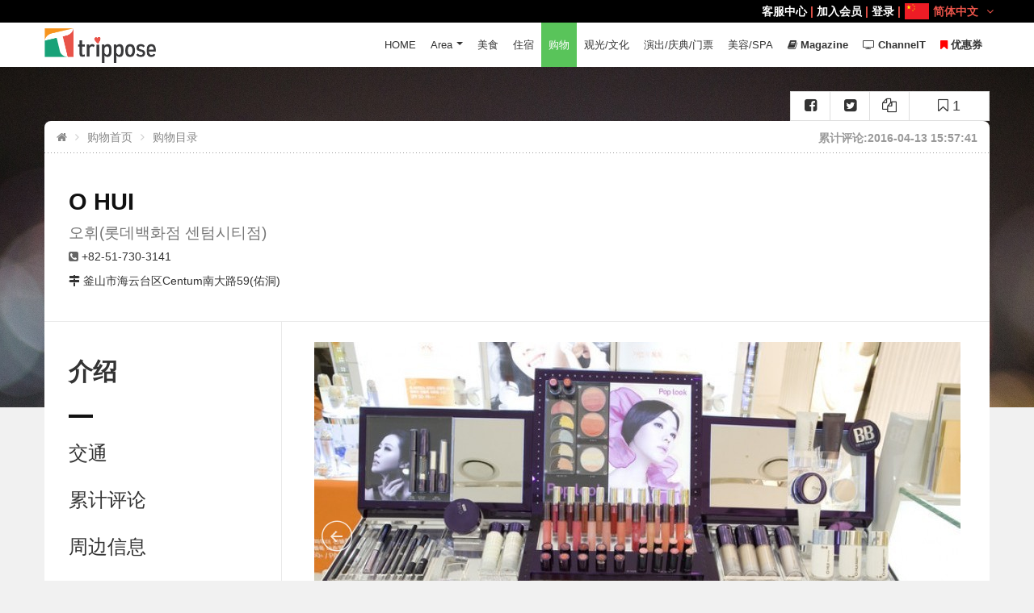

--- FILE ---
content_type: text/html; charset=UTF-8
request_url: https://cn.trippose.com/shopping/o-hui-lotte-centum-city-branch
body_size: 19090
content:
<!DOCTYPE html>
<!--[if IE 7 ]> <html class="ie ie7"> <![endif]-->
<!--[if IE 8 ]> <html class="ie ie8"> <![endif]-->
<!--[if IE 9 ]> <html class="ie ie9"> <![endif]-->
<!--[if (gt IE 9)|!(IE)]><!-->
<html lang="zh"> <!--<![endif]-->
<head>
<meta name="google-site-verification" content="yqb3IHa1uPXp5Vx95F3u4Joj6c8G4RV_2QcGI5S2Dc0" />
<meta name="msvalidate.01" content="7D6262BD25B52AC656591ED35A4C3B8B" />
<meta charset="utf-8">
<meta http-equiv="cache-control" content="no-cache,must-revalidate"/>
<meta http-equiv="expires" content="0"/>

<meta http-equiv="content-language" content="zh-cn" />
<link rel="canonical" href="https://cn.trippose.com/shopping/o-hui-lotte-centum-city-branch" >
<link rel="alternate" href="https://www.trippose.com/shopping/o-hui-lotte-centum-city-branch" hreflang="ja-JP" />
<link rel="alternate" href="https://en.trippose.com/shopping/o-hui-lotte-centum-city-branch" hreflang="en" />
<link rel="alternate" href="https://cn.trippose.com/shopping/o-hui-lotte-centum-city-branch" hreflang="zh-CN" />
<link rel="alternate" href="https://tw.trippose.com/shopping/o-hui-lotte-centum-city-branch" hreflang="zh-Hans-TW" />
<link rel="alternate" href="https://hk.trippose.com/shopping/o-hui-lotte-centum-city-branch" hreflang="zh-Hans-HK" />
<meta name="viewport" content="width=device-width, initial-scale=0.85, maximum-scale=3, user-scalable=yes,minimum-scale=0.5">
<title>O HUI | 오휘(롯데백화점 센텀시티점)   : TRIPPOSE</title>
<meta name="description" content="LG生活健康(LG Household &amp;amp; Heath Care/LG生活健康)的&ldquo;O HUI&rdquo;是特别针对对气候变化比较敏感的韩国女性皮肤生产的高级化妆品。 自1997年上市以来，赶超进口化妆品品牌，受到女性消费者们的青睐，作为本国品牌化妆品占据一席之" />
<!-- <meta name="keywords" content="" /> -->
<link rel="shortcut icon" href="/favicon.ico" type="image/x-icon">
<link rel="icon" href="/favicon.ico" type="image/x-icon">

<!-- 페이스북용  -->
<meta property="og:type" content="article" />
<meta property="og:image" content="https://img.trippose.com/thum/1029734/600/450">
<meta property="og:url" content="https://cn.trippose.com/shopping/o-hui-lotte-centum-city-branch" />
<meta property="og:site_name" content="Trippose - 韩国旅游" />
<meta property="og:title" content="O HUI | 오휘(롯데백화점 센텀시티점)   : TRIPPOSE" />
<meta property="og:description" content="LG生活健康(LG Household &amp;amp; Heath Care/LG生活健康)的&ldquo;O HUI&rdquo;是特别针对对气候变化比较敏感的韩国女性皮肤生产的高级化妆品。 自1997年上市以来，赶超进口化妆品品牌，受到女性消费者们的青睐，作为本国品牌化妆品占据一席之" />
<!-- 트위터 -->
<meta name="twitter:card" content="summary" />
<meta name="twitter:url" content="https://cn.trippose.com/shopping/o-hui-lotte-centum-city-branch" />
<meta name="twitter:title" content="O HUI | 오휘(롯데백화점 센텀시티점)   : TRIPPOSE" />
<meta name="twitter:description" content="LG生活健康(LG Household &amp;amp; Heath Care/LG生活健康)的&ldquo;O HUI&rdquo;是特别针对对气候变化比较敏感的" />
<meta name="twitter:image" content="https://img.trippose.com/thum/1029734/600/450" />
<!-- 구글 애드센스 -->
<meta name="google-adsense-account" content="ca-pub-4512469379678890">

<meta http-equiv="X-UA-Compatible" content="IE=Edge">
<meta name="apple-mobile-web-app-capable" content="yes">
<!-- Font Google -->
<!-- <link href='http://fonts.googleapis.com/css?family=Lato:300,400%7COpen+Sans:300,400,600' rel='stylesheet' type='text/css'> -->
<!-- End Font Google -->
<!-- Library CSS -->
<link rel="stylesheet" href="//maxcdn.bootstrapcdn.com/font-awesome/4.5.0/css/font-awesome.min.css?v=1000160">
<link rel="stylesheet" href="/css/library/bootstrap.min.css?v=1000160">
<link rel="stylesheet" href="https://img.trippose.com/css/library/jquery-ui.min.css?v=1000160">
<link rel="stylesheet" href="https://img.trippose.com/css/library/owl.carousel.css?v=1000160">
<link rel="stylesheet" href="https://img.trippose.com/js/jquery.mb.YTPlayer/dist/css/jquery.mb.YTPlayer.min.css?v=1000160">

<link rel="stylesheet" href="https://img.trippose.com/css/library/magnific-popup.css?v=1000160">
<link rel="stylesheet" href="/css/weather-icons.min.css?v=1000160">
<!-- End Library CSS -->
<link rel="stylesheet" href="https://www.trippose.com/css/style.css?v=1000160">
<link rel="stylesheet" href="https://img.trippose.com/css/response.css?v=1000160">
<link rel="stylesheet" href="https://img.trippose.com/css/response-1199.css?v=1000160">
<link rel="stylesheet" href="https://img.trippose.com/css/response-991.css?v=1000160">
<link rel="stylesheet" href="https://img.trippose.com/css/response-767.css?v=1000160">
<link rel="stylesheet" href="https://img.trippose.com/css/response-480.css?v=1000160">
<!-- <link rel="stylesheet" href="https://img.trippose.com/css/response-320.css?v=1000160"> -->

<!-- Latest compiled and minified JavaScript -->
<script src="https://cdn.pannellum.org/2.3/pannellum.js"></script>
<!-- Latest compiled and minified CSS -->
<link rel="stylesheet" href="https://cdn.pannellum.org/2.3/pannellum.css?__v=0.8.5.1">
<script async src="https://www.googletagmanager.com/gtag/js?id=UA-67898741-2"></script>
<script>
  window.dataLayer = window.dataLayer || [];
  function gtag(){dataLayer.push(arguments);}
  gtag('js', new Date());

  gtag('config', 'UA-67898741-2');
  var _LAN = 'CN';

var _LAN = 'CN';
</script>


</head>
<body >
<!-- Wrap -->
<div id="wrap">
<style>
	.hcsb_poweredBy, .hcsb_topTitle{display:none !important}
	.labelssss{
	  color:white;
	  background-color:red;
	  font-size:20px;
	  text-align:center;width:80px;height:80px;line-height:80px;border-radius:100%;white-space:nowrap;
	}
</style>

 <!-- Header -->
 <header id="header" class="header">
	<div class="container">
	 <div class="logo float-left">
	<a href="/" title=""><img src="/images/logo-header2.png?v=1" alt=""></a>
</div>
	  <!-- Bars -->
	  <div class="bars" id="bars"></div>
	  <!-- End Bars -->
		<nav class="navigation nav-c nav-desktop" id="navigation" data-menu-type="1200">
	<div class="nav-inner">
		<a href="#" class="bars-close" id="bars-close"  style="display:none"></a>
		<div class="tb">
			<div class="tb-cell">
				<ul class="menu-list">
					<li><a href="/">HOME</a></li>
					<li>
						<a href="#">Area</a>
						<ul class="sub-menu">
							<li><a href="/seoul/">首尔</a></li>
							<li><a href="/incheon/">仁川</a></li>
							<li><a href="/daejeon/">大田</a></li>
							<li><a href="/daegu/">大邱</a></li>
							<li><a href="/gwangju/">光州</a></li>
							<li><a href="/busan/">釜山</a></li>
							<li><a href="/gyeonggido/">京畿道</a></li>
							<li><a href="/gangwondo/">江原道</a></li>
							<li><a href="/chungcheongdo/">忠清道</a></li>
							<li><a href="/gyeongsangdo/">庆尚道</a></li>
							<li><a href="/jeollado/">全罗道</a></li>
							<li><a href="/jeju/">济州</a></li>
						</ul>
					</li>
					<li ><a href="/food/">美食</a></li>
					<li >
						<a href="/lodge/">住宿</a>
					</li>
					<li class="current-menu-parent"><a href="/shopping/" >购物</a></li>
					<li ><a href="/culture-tour/" >观光/文化</a></li>
					<li ><a href="/ticket-festival-show/">演出/庆典/门票</a></li>
					<li ><a href="/beauty/" >美容/SPA</a></li>
					<li ><a href="/magazine/" ><i class="fa fa-book"></i> <strong>Magazine</strong></a></li>
					<li ><a href="/channel/" ><i class="fa fa-television"></i> <strong>ChannelT</strong></a></li>
										<li ><a href="/coupon/"><i class="fa fa-bookmark" style="color:#f00"></i> <strong>优惠券</strong></a></li>
				</ul>
			</div>
		</div>
	</div>
	</nav>
	<!--End Navigation-->
	<nav class="top-nav" style="box-sizing:border-box;padding-left:15px">
	 	<ul >
	 		<li class="mli">
	 				 			<a href="/help/faq">客服中心</a> |
									<a href="/member/join">加入会员</a> |
					<a href="/member/login">登录</a> |
								 <div class="currency-lang-bottom dropdown-cn float-right" style="margin-left:5px">
					<div class="dropdown-head">
					<img src="/images/icon/flag_cn.png" />简体中文
											<span class="angle-down"><i class="fa fa-angle-down"></i></span>
					</div>
					<div class="dropdown-body">
						<ul>
						 <li ><a href="//www.trippose.com/shopping/o-hui-lotte-centum-city-branch"><img src="/images/icon/flag_jp.png" />日本語</a></li>
						 <li ><a href="//en.trippose.com/shopping/o-hui-lotte-centum-city-branch"><img src="/images/icon/flag_en.png" />English</a></li>
						 <li class="current"><a href="//cn.trippose.com/shopping/o-hui-lotte-centum-city-branch"><img src="/images/icon/flag_cn.png" />简体中文</a></li>
						 <li ><a href="//tw.trippose.com/shopping/o-hui-lotte-centum-city-branch"><img src="/images/icon/flag_tw.png" />繁體台灣</a></li>
						 <li ><a href="//hk.trippose.com/shopping/o-hui-lotte-centum-city-branch"><img src="/images/icon/flag_hk.png" />繁體香港</a></li>
						</ul>
					</div>
				   </div>
	 		</li>
	 	</ul>
	</nav>
	</div>
 </header>
 <!-- End Header -->

<!--Banner-->

<section class="sub-banner">
					<div class="bg-parallax" style="background-image:url('/img/bg/bokeh-514948_1920.jpg'); height: 450px;" ></div>

				<div class="logo-banner text-center">
	<a href="/" title="">
	 <img src="/images/logo-banner.png" alt="">
	</a>
</div>
</section>
		<!--End Banner-->
<!-- Main -->
<script type="application/ld+json">
{
 "@context": "http://schema.org",
 "@type": "BreadcrumbList",
 "itemListElement":
 [
  {
   "@type": "ListItem",
   "position": 1,
   "item":
   {
    "@id": "/",
    "name": "首页"
    }
  },
  {
   "@type": "ListItem",
   "position": 2,
   "item":
   {
    "@id": "/shopping/",
    "name": "购物首页"
    }
  },
  {
   "@type": "ListItem",
  "position": 3,
  "item":
   {
     "@id": "/shopping/list/",
     "name": "购物目录"
   }
  }
 ]
}
</script>
<div class="main main-dt" >
	<div class="container">
		<div class="main-cn bg-white clearfix">
			<div class="detail-sns-box">
				<a href="javascript:void(0)" title=""  a-key="o-hui-lotte-centum-city-branch" class="add-bookmark awe-btn awe-btn-3 awe-btn-small" >
					<i class="fa fa-bookmark-o"></i> <span>1</span>
				</a>
				<a href="javascript:void(0)" title=""  class="share-url-copy add-sns-facebook awe-btn awe-btn-3 awe-btn-small" ><i class="fa fa-copy"></i></span></a>
				<a href="javascript:void(0)" title=""  class="share-twitter add-sns-twitter awe-btn awe-btn-3 awe-btn-small" ><i class="fa fa-twitter-square"></i></span></a>
				<a href="javascript:void(0)" title=""  class="share-facebook add-sns-google awe-btn awe-btn-3 awe-btn-small" ><i class="fa fa-facebook-square"></i></span></a>
			</div>
			<section class="breakcrumb-sc">
				<ul class="breadcrumb arrow">
					<li><a href="/"><i class="fa fa-home"></i></a></li>
										<li><a href="/shopping" title="">购物首页</a></li>
					<li><a href="/shopping/list/" title="">购物目录</a></li>
					
				</ul>

				<div class="support float-right">
					<small>累计评论:2016-04-13 15:57:41</small>
				</div>
			</section>
			<!-- End Breakcrumb -->
						</script>
			<!-- Header Detail -->
			<section class="head-detail"  >
				<div class="head-dt-cn">
					<div class="row">
						<div class="col-sm-12">
							<h1>
								O HUI																<small style="display:block;margin-top:10px">오휘(롯데백화점 센텀시티점)</small>
							</h1>

							<ul>
														<li><i class="fa fa-phone-square"></i> <span>+82-51-730-3141</span></li>
																												</ul>


							<div class="start-address"  >

								<address class="address">
									<i class="fa fa-map-signs"></i> 釜山市海云台区Centum南大路59(佑洞) 								</address>

							</div>

						</div>
											</div>
				</div>
			</section>
			<!-- End Header Detail -->
						<!-- Check Rates-->
			<section class="check-rates detail-cn" id="check-rates">
				<div class="row">
					<div class="col-lg-3 detail-sidebar ">
						<div class="scroll-heading">
							<h2>介绍</h2>
							<hr class="hr">
																					<a href="#about-area" title="">交通</a>
							<a href="#review-detail" title="">累计评论</a>
							<a href="#about-distance" title="">周边信息</a>

						</div>
					</div>
					<div class="col-lg-9 check-rates-cn date-availability-cn">
						<div class="row">
						<div class="row">
						<div >
							<!-- 슬라이더 -->
														<div id="jssor_1" style="position: relative; margin: 0 auto; top: 0px; left: 0px; width: 800px; height: 533px; overflow: hidden; visibility: hidden; background-color: #24262e;">
									<!-- Loading Screen -->
									<div data-u="loading" style="position: absolute; top: 0px; left: 0px;">
										<div style="filter: alpha(opacity=70); opacity: 0.7; position: absolute; display: block; top: 0px; left: 0px; width: 100%; height: 100%;"></div>
										<div style="position:absolute;display:block;background:url('/slider/loading.gif') no-repeat center center;top:0px;left:0px;width:100%;height:100%;"></div>
									</div>
									<div data-u="slides" style="cursor: default; position: relative; top: 0px; left: 0px; width: 800px; height: 533px; overflow: hidden;">
																				<div data-p="144.50" style="display: none;">
													<img data-u="image" src="//img.trippose.com/thum/1029731/800/533" />
													<img data-u="thumb" src="//img.trippose.com/thum/1029731/82/55" />
												</div>
																		<div data-p="144.50" style="display: none;">
													<img data-u="image" src="//img.trippose.com/thum/1029732/800/533" />
													<img data-u="thumb" src="//img.trippose.com/thum/1029732/82/55" />
												</div>
																		<div data-p="144.50" style="display: none;">
													<img data-u="image" src="//img.trippose.com/thum/1029733/800/533" />
													<img data-u="thumb" src="//img.trippose.com/thum/1029733/82/55" />
												</div>
																		<div data-p="144.50" style="display: none;">
													<img data-u="image" src="//img.trippose.com/thum/1029734/800/533" />
													<img data-u="thumb" src="//img.trippose.com/thum/1029734/82/55" />
												</div>
																		<div data-p="144.50" style="display: none;">
													<img data-u="image" src="//img.trippose.com/thum/1029735/800/533" />
													<img data-u="thumb" src="//img.trippose.com/thum/1029735/82/55" />
												</div>
																		<div data-p="144.50" style="display: none;">
													<img data-u="image" src="//img.trippose.com/thum/1029736/800/533" />
													<img data-u="thumb" src="//img.trippose.com/thum/1029736/82/55" />
												</div>
																		<div data-p="144.50" style="display: none;">
													<img data-u="image" src="//img.trippose.com/thum/1029737/800/533" />
													<img data-u="thumb" src="//img.trippose.com/thum/1029737/82/55" />
												</div>
																		<div data-p="144.50" style="display: none;">
													<img data-u="image" src="//img.trippose.com/thum/1029738/800/533" />
													<img data-u="thumb" src="//img.trippose.com/thum/1029738/82/55" />
												</div>
																		<div data-p="144.50" style="display: none;">
													<img data-u="image" src="//img.trippose.com/thum/1029739/800/533" />
													<img data-u="thumb" src="//img.trippose.com/thum/1029739/82/55" />
												</div>
								
									</div>
									<!-- Thumbnail Navigator -->
									<div data-u="thumbnavigator" class="jssort01" style="position:absolute;left:0px;bottom:0px;width:800px;height:80px;" data-autocenter="1">
										<!-- Thumbnail Item Skin Begin -->
										<div data-u="slides" style="cursor: default;">
											<div data-u="prototype" class="p">
												<div class="w">
													<div data-u="thumbnailtemplate" class="t"></div>
												</div>
												<div class="c"></div>
											</div>
										</div>
										<!-- Thumbnail Item Skin End -->
									</div>
									<!-- Arrow Navigator -->
									<span data-u="arrowleft" class="jssora05l" style="top:220px;left:8px;width:40px;height:40px;"></span>
									<span data-u="arrowright" class="jssora05r" style="top:220px;right:8px;width:40px;height:40px;"></span>
							</div>
													</div>
						</div>
						</div>
						<!-- Description -->
						<div class="tour-description"  style="margin-bottom:40px">

						

							<div class="tour-detail-text" style="margin-bottom:40px" id="overview_div">
								<p>
								<p>LG生活健康(LG Household &amp; Heath Care/LG生活健康)的“O HUI”是特别针对对气候变化比较敏感的韩国女性皮肤生产的高级化妆品。 自1997年上市以来，赶超进口化妆品品牌，受到女性消费者们的青睐，作为本国品牌化妆品占据一席之地。</p>								</p>

							</div>
							<h2 class="title-detail">使用信息</h2>
							<div class="optional-list" style="margin-bottom:40px">
														<p><span>・问询及向导 : </span> O HUI：+82-51-730-3141</p>
														<p><span>・开业日期 : </span> 2007年12月07日</p>
														<p><span>・营业时间 : </span> 平日 10:30 ~ 20:00，周末 10:30 ~ 21:00</p>
														<p><span>・停车场 : </span> ※ 设施： 地下2~7楼共1,100多个车位 <BR>
※ 费用： 最初的30分钟1,000韩元，30分钟以后每10分钟500韩元 <BR>
 · 购买额1万韩元以上的顾客： 免费停车1小时<BR>
 · 购买额3万韩元以上~5万韩元以内的顾客： 免费停车2小时 <BR>
 · 购买额5万韩元以上的顾客： 免费停车3小时</p>
														<p><span>・休息日 : </span> 每月一次（周一）</p>
														<p><span>・销售商品 : </span> 基础护理、功能性产品、彩妆</p>
														<p><span>・规模 : </span> 地上1层</p>
														<p><span>・商家介绍 : </span> O</p>
														<p><span>・洗手间 : </span> 有</p>
														</div>
														<h2 class="title-detail">
								相关品牌							</h2>
							<div class="tour-detail-text" style="margin-bottom:40px">
								O HUI							</div>
														<h2 class="title-detail">
								残疾人设施							</h2>
							<div class="tour-detail-text" style="margin-bottom:40px">
								残疾人卫生间在地下2楼（与地铁相连的楼层）							</div>
														<h2 class="title-detail">
								退税信息							</h2>
							<div class="tour-detail-text" style="margin-bottom:40px">
								仅限外国人：持购买额3万韩元以上的发票到7楼顾客咨询室领取免税（Tax Free）销售确认书  <BR>
→ 填写护照号码及个人信息后出境时在机场海关加盖携带出境确认章<BR>
→ 在机场内的退税（Tax Refund）窗口领取退税款							</div>
														<h2 class="title-detail">
								购物方式							</h2>
							<div class="tour-detail-text" style="margin-bottom:40px">
								直接上门购买 <BR>
通过网站在网上订购 <a href="http://www.lotte.com " target="_blank" class="web">www.lotte.com </a>							</div>
							




						</div>
				</div>
			</section>
			<!-- End Check Rates -->

			<!-- About Area -->
						<!-- End About Area -->

			<!-- About Area -->
						<!-- End About Area -->

			<!-- About Area -->
			<section class="about-area detail-cn" id="about-area">
				<div class="row">
					<div class="col-lg-3 detail-sidebar">
						<div class="scroll-heading">
							<h2>交通</h2>
							<hr class="hr">
							<a href="#check-rates" title="">介绍</a>
																					<a href="#review-detail" title="">累计评论</a>
							<a href="#about-distance" title="">周边信息</a>

						</div>
					</div>
					<div class="col-lg-9">
						<div class="about-area-text">
							<h2>交通</h2>
							<p>
								<p>地铁：在2号线Centum City站下车，与地下2楼直接相连<br />巴士：<br />1)乘坐1001、1002、1003路巴士在Centum City站下车<br />2)乘坐5、5-1、69、39、40、63、115、139、141、155、181路市内巴士在Centum City站下车<br />3)居民区小巴士3-1、3-2路</p>							</p>
						</div>
						<div class="hotel-detail-map">
							<div id="hotel-detail-map" data-latlng="35.16969206900,129.13118236410"></div>
							<p class="about-area-location"><i class="fa  fa-map-marker"></i>釜山市海云台区Centum南大路59(佑洞)</p>
						</div>
						<br />

						

							<div class="tour-detail-text" style="margin-bottom:40px;margin-top: 50px;">

								<p>
								<h3 style="text-align: center;display: block;"><span style="color:#FFFFFF;background-color:#FF7A85;display: block;padding: 11px;font-weight:bold">为你推荐韩国人气优惠券信息</span><a href="EN.trippose.com/tour/seoulland" target="_blank"><span style="color:#FF0000;"></span></a></h3>

<h3><a href="/tour/seoulland" target="_blank"><span style="color:#FF0000;"></span></a></h3>

<div class="row three-col">
<div class="col-md-4 col-1">
<p><img alt="" src="//img.trippose.com/thum/1105159/600/600" /></p>

<p>★<strong><a href="/tour/seoulland" target="_blank">Seoulland Amusement Park Daily Pass Discount Ticket</a></strong></p>
</div>

<div class="col-md-4 col-2">
<p><img alt="" src="//img.trippose.com/thum/1080629/600/600" /></p>

<p>★<strong><a href="/este/myeongdong-hana-mud-sauna" target="_blank">明洞花MUD汗蒸幕（Hana Mud汗蒸房 女性专用汗蒸房）</a></strong></p>
</div>

<div class="col-md-4 col-3">
<p><img alt="" src="//img.trippose.com/thum/1106566/600/600" /></p>

<p>★<strong><a href="/magazine?cate=11" target="_blank">今天谁最耀眼？揭秘K-pop偶像与韩流明星的生日派对！</a></strong></p>
</div>
</div>

<p>&nbsp;</p>

<div class="row three-col">
<div class="col-md-4 col-1">
<p><img alt="" src="//img.trippose.com/thum/1105308/600/600" />▷▶<strong><a href="/restaurant/dami-porridge" target="_blank">多味粥 明洞本店クーポン<br />
Dami Porridge(Damijuk) Coupon</a></strong></p>
</div>

<div class="col-md-4 col-2">
<p><img alt="" src="//img.trippose.com/thum/1105512/600/600" /><br />
▷▶&nbsp;<strong><a href="/shopping/all-mask-story-coupon" target="_blank">ALL MASK STORY Myeongdong Branch Coupon x GIFT</a></strong></p>
</div>

<div class="col-md-4 col-3">
<p><img alt="" src="//img.trippose.com/thum/1105618/600/600" /><br />
▷▶ <strong><a href="https://www.trippose.com/magazine/immerse-in-the-ultimate-casino-excursion-of-south-korea" target="_blank">Paradise Walkerhill Casino Coupon</a></strong></p>
</div>
</div>

<div class="row three-col">
<div class="col-md-4 col-1">
<p><img alt="" src="//img.trippose.com/thum/1105945/600/600" /></p>

<p>▷▶ <em><strong><a href="/magazine/enjoy-the-best-of-myeongdong" target="_blank">享受明洞，首尔的精华，利用独家优惠券 - 韩国之旅的必访胜地！</a></strong></em></p>
</div>

<div class="col-md-4 col-2">
<p><img alt="" src="//img.trippose.com/thum/1105130/600/600" /></p>

<p>▶▷&nbsp;<strong><a href="/search?k=신세계" target="_blank" title="新世界免税店明洞店 / 新世界免税店优惠券">新世界免税店优惠券</a><br />
<a href="/search?k=신세계" target="_blank" title="新世界百货店总店">新世界百货店总店</a></strong></p>
</div>

<div class="col-md-4 col-3">
<p><img alt="" src="//img.trippose.com/thum/1105949/600/600" /></p>

<p>▶▷ <a href="/restaurant/deungchonshabukalguksu-myeongdong-branch" target="_blank"><strong>Deungchon Shabu Kalguksu Myeongdong Branch COUPON</strong></a></p>
</div>
</div>

<div style="text-align: center;"><span style="color:#008000;"></span>

<div style="text-align: center;"><span style="color:#008000;"><br />
▼</span> <a href="/tour/incheon-five-senses-stamp-tour" target="_blank"><span style="color:#FF0000;"></span><span style="color:#FF0000;">全感官畅享「1883仁川全球盖章之旅」</span></a><span style="color:#008000;">▼</span></div>
<span style="color:#008000;"><a href="/tour/incheon-five-senses-stamp-tour" target="_blank"><img alt="" src="//img.trippose.com/thum/1108143/1499/537" /></a><br />
<br />
<br />
▼</span> <a href="/magazine/immerse-in-the-ultimate-casino-excursion-of-south-korea" target="_blank"><span style="color:#FF0000;">Korea Casino Coupon /&nbsp;韓国カジノクーポン / 韓國娛樂場優惠券</span></a>&nbsp;<span style="color:#008000;">▼</span></div>
<a href="/magazine/immerse-in-the-ultimate-casino-excursion-of-south-korea" target="_blank"><img alt="" src="//img.trippose.com/thum/1107639/1884/564" /></a>								</p>

							</div>
					</div>


				</div>
			</section>
			<!-- End About Area -->

			<!-- Hotel Detail Reviews -->
			<section class="review-detail detail-cn" id="review-detail">

				<div class="row">
					<div class="col-lg-3 detail-sidebar">
						<div class="scroll-heading">
							<h2>累计评论</h2>
							<hr class="hr">
							<a href="#check-rates" title="">介绍</a>
																					<a href="#about-distance" title="">周边信息</a>
							<a href="#about-area" title="">交通</a>
						</div>
					</div>
					<div class="col-lg-9 review-detail-cn">
						<!-- Review All -->
						<div class="review-all" id="review-box">
							<h4 class="review-h">累计评论(0)</h4>						</div>
						<!-- End Review All -->
					</div>
				</div>
			</section>
			<!-- End Hotel Detail Reviews -->

			<section class="detail-footer detail-cn">
				<div class="row">
					<div class="col-lg-3"></div>
					<div class="col-lg-9 detail-footer-cn">
						<!-- End Show More Book -->
						<div class="leave-comment">
							<h3 class="reply-title">撰写评论</h3>
							<div class="form-contact row">
								<form id="add-comment-form" method="post"  enctype="multipart/form-data">
									<div class="col-xs-12"  style="padding-top:20px">
										<span style="margin-right:15px">选择分数</span>
										<input id="ex6" name="score" type="text" data-slider-min="1" data-slider-max="5" data-slider-step="1" data-slider-value="5"/>
										<span id="ex6CurrentSliderValLabel" style="margin-left:15px">分数 : <span id="ex6SliderVal" >5</span>分</span>
										<p style="padding-top:10px;color:#555">

											请根据服务质量、位置、价格、卫生等选择综合分数。										</p>
									</div>
									<div class="col-xs-12">
										<div class="form-field form-field-area">
											<h4>累计评论</h4>
											<textarea name="message" id="message" cols="20" rows="10" class="field-input" ></textarea>
										</div>
									</div>
									<div class="col-xs-12">
										<button class="awe-btn awe-btn-2 arrow-right arrow-white awe-btn-lager float-right comment-add-btn">确定</button>
									</div>
									<input type="hidden" name="a_seq" value="1006735" />

								</form>
							</div>
						</div>
					</div>
				</div>
			</section>


			<!-- Check Rates-->
			<section class="check-rates detail-cn" id="about-distance">
				<div class="row">
					<div class="col-lg-3 detail-sidebar">
						<div class="scroll-heading">
							<h2>周边信息</h2>
							<hr class="hr">
							<a href="#check-rates" title="">介绍</a>
																					<a href="#about-area" title="">交通</a>
							<a href="#review-detail" title="">累计评论</a>
						</div>
					</div>
					<div class="col-lg-9 check-rates-cn date-availability-cn">
						<!-- Description -->
												<h2 class="title-detail">周边信息</h2>
						<ul class="tabs-availability">
														<li class="active"><a data-toggle="tab" href="#section_food">美食</a></li>
														<li ><a data-toggle="tab" href="#section_shopping">购物</a></li>
														<li ><a data-toggle="tab" href="#section_tour">观光/文化</a></li>
														<li ><a data-toggle="tab" href="#section_lodge">住宿</a></li>
														<li ><a data-toggle="tab" href="#section_este">美容/SPA</a></li>
													</ul>
						<div class="tab-content" style="margin-bottom: 40px">
														<div id="section_food" class="cruise-dates-tabs tab-pane fade cabin-type-cn active in"">
							<div class="responsive-table">
								<table class="table cabin-type-tabel table-radio">
								<tbody>
																		<tr onclick="location.href='/restaurant/seven-springs-busan-centum-city-branch'">
									<td class="td-room">

										<figure><img src="//img.trippose.com/thum/0/170/108" alt="">
										</figure>
																				<h2><a href="/restaurant/seven-springs-busan-centum-city-branch" title="Seven Springs 釜山Centum City店세븐스프링스 ">Seven Springs 釜山Centum City店세븐스프링스 </a></h2>
										<p ><i class="fa fa-map-marker"></i> 釜山广域市 > </p>
										<p>Seven Springss 是提倡健康的外食文化与亲近自然概念的蔬菜沙拉&amp;烧烤餐厅，提供以时令当地食材做成的沙拉吧与健康的牛排，并以时令美食、当季食材、家庭式料理与亲近自然作为其核心价值。</p>
									</td>
									<td class="t-price">
									<div class="price-box">
									<span class="price"><ins>301m</ins></span>
									</div>
									</td>
									</tr>
																		<tr onclick="location.href='/restaurant/jinju-dwaeji-gukbap'">
									<td class="td-room">

										<figure><img src="//img.trippose.com/thum/1032155/170/108" alt="">
										</figure>
																				<h2><a href="/restaurant/jinju-dwaeji-gukbap" title="Jinju猪肉汤饭">Jinju猪肉汤饭</a></h2>
										<p ><i class="fa fa-map-marker"></i> 釜山广域市 > </p>
										<p>位在釜山广安里的Jinju猪肉汤饭已经营业超过30年，是保有传统美味的猪肉汤饭专卖店。</p>
									</td>
									<td class="t-price">
									<div class="price-box">
									<span class="price"><ins>1488m</ins></span>
									</div>
									</td>
									</tr>
																		<tr onclick="location.href='/restaurant/yunhui-hoetjip'">
									<td class="td-room">

										<figure><img src="//img.trippose.com/thum/1032262/170/108" alt="">
										</figure>
																				<h2><a href="/restaurant/yunhui-hoetjip" title="Yunhui生鱼片店">Yunhui生鱼片店</a></h2>
										<p ><i class="fa fa-map-marker"></i> 釜山广域市 > </p>
										<p>位在釜山水边公园的生鱼片专卖店－Yunhui生鱼片店，为生鱼片和辣鱼汤专卖店，访客可以直接于现场挑选活鱼，保证食材新鲜。</p>
									</td>
									<td class="t-price">
									<div class="price-box">
									<span class="price"><ins>1597m</ins></span>
									</div>
									</td>
									</tr>
																		<tr onclick="location.href='/restaurant/millennium-hoetjip'">
									<td class="td-room">

										<figure><img src="//img.trippose.com/thum/1032311/170/108" alt="">
										</figure>
																				<h2><a href="/restaurant/millennium-hoetjip" title="千年生鱼片店">千年生鱼片店</a></h2>
										<p ><i class="fa fa-map-marker"></i> 釜山广域市 > </p>
										<p>位在广安里水边公园旁的千年生鱼片店，可以欣赏广安里大桥与广安里的海岸风景。店内提供的生鱼片都是清晨一早从鱼市场买回来的最新鲜的鱼肉，让访客可以吃到最鲜美的滋味。</p>
									</td>
									<td class="t-price">
									<div class="price-box">
									<span class="price"><ins>1649m</ins></span>
									</div>
									</td>
									</tr>
																		<tr onclick="location.href='/restaurant/millak-raw-fish-town'">
									<td class="td-room">

										<figure><img src="//img.trippose.com/thum/1031980/170/108" alt="">
										</figure>
																				<h2><a href="/restaurant/millak-raw-fish-town" title="民乐生鱼片城">民乐生鱼片城</a></h2>
										<p ><i class="fa fa-map-marker"></i> 釜山广域市 > </p>
										<p>民乐生鱼片城位于釜山水营区的民乐洞，在这里可将广安海水浴场和广安大桥的美景尽收眼底。生鱼片城的一楼是活鱼销售市场，顾客可将在1楼购买的新鲜活鱼带到2~10楼的生鱼片饭店中，向店家缴纳一定的酱料费进行当场食用</p>
									</td>
									<td class="t-price">
									<div class="price-box">
									<span class="price"><ins>1710m</ins></span>
									</div>
									</td>
									</tr>
																		<tr onclick="location.href='/restaurant/okmi-agujjim'">
									<td class="td-room">

										<figure><img src="//img.trippose.com/thum/1030805/170/108" alt="">
										</figure>
																				<h2><a href="/restaurant/okmi-agujjim" title="玉味辣味炖安康鱼">玉味辣味炖安康鱼</a></h2>
										<p ><i class="fa fa-map-marker"></i> 釜山广域市 > </p>
										<p>本店是一家有着26年历史的港口传统饮食餐厅，其中最有名的当属安康鱼料理。最近，外国人们也为了品尝辛辣而美味的安康鱼而慕名前来。
</p>
									</td>
									<td class="t-price">
									<div class="price-box">
									<span class="price"><ins>1827m</ins></span>
									</div>
									</td>
									</tr>
																	</tbody>
								</table>
							</div>
							</div>
														<div id="section_shopping" class="cruise-dates-tabs tab-pane fade cabin-type-cn "">
							<div class="responsive-table">
								<table class="table cabin-type-tabel table-radio">
								<tbody>
																		<tr onclick="location.href='/shopping/lie-sang-bong-lotte-department-store-centum-city-branch'">
									<td class="td-room">

										<figure><img src="//img.trippose.com/thum/1031535/170/108" alt="">
										</figure>
																				<h2><a href="/shopping/lie-sang-bong-lotte-department-store-centum-city-branch" title="乐天LIE SANG BONG">乐天LIE SANG BONG</a></h2>
										<p ><i class="fa fa-map-marker"></i> 釜山广域市 > 海云台</p>
										<p>LIE SANG BONG的服装以具体、几何的方式完美地体现了女性的曲线美，最大限度地突出女性美，适合在日常生活中自然地穿着。尤其是红色与紫色的鲜明色彩与设计师所使用的轻快的色调相搭配，发散出强烈的能量。
</p>
									</td>
									<td class="t-price">
									<div class="price-box">
									<span class="price"><ins>0m</ins></span>
									</div>
									</td>
									</tr>
																		<tr onclick="location.href='/shopping/tandy-lotte-department-store-centum-city-branch'">
									<td class="td-room">

										<figure><img src="//img.trippose.com/thum/1031053/170/108" alt="">
										</figure>
																				<h2><a href="/shopping/tandy-lotte-department-store-centum-city-branch" title="乐天Tandy">乐天Tandy</a></h2>
										<p ><i class="fa fa-map-marker"></i> 釜山广域市 > 海云台</p>
										<p>Tandy在设计上反应了时尚的潮流，主要面向20~30多岁的男女顾客，赢得了很多顾客的喜爱，自上市以来一直以新颖独特的风格引领崭新的鞋业潮流，是韩国具有代表性的鞋业品牌。
</p>
									</td>
									<td class="t-price">
									<div class="price-box">
									<span class="price"><ins>0m</ins></span>
									</div>
									</td>
									</tr>
																		<tr onclick="location.href='/shopping/samsung-electronics'">
									<td class="td-room">

										<figure><img src="//img.trippose.com/thum/1030353/170/108" alt="">
										</figure>
																				<h2><a href="/shopping/samsung-electronics" title="乐天三星电子">乐天三星电子</a></h2>
										<p ><i class="fa fa-map-marker"></i> 釜山广域市 > 海云台</p>
										<p>主要销售LCD/LED电视、电子计算器、电子手表、电子收银机等电子产品和冰箱、空调、洗衣机等家用电器。 三星不仅在韩国，在海外也是著名的电子品牌。 因此这里有很多游客到三星的故乡来以低廉的价格购买拥有强大技术实力</p>
									</td>
									<td class="t-price">
									<div class="price-box">
									<span class="price"><ins>0m</ins></span>
									</div>
									</td>
									</tr>
																		<tr onclick="location.href='/shopping/beanpole-lotte-department-store-centum-city-branch'">
									<td class="td-room">

										<figure><img src="//img.trippose.com/thum/1029886/170/108" alt="">
										</figure>
																				<h2><a href="/shopping/beanpole-lotte-department-store-centum-city-branch" title="乐天Beanpole">乐天Beanpole</a></h2>
										<p ><i class="fa fa-map-marker"></i> 釜山广域市 > 海云台</p>
										<p>Beanpole是品质和设计受到认可的品牌，在韩国消费者中很有人气。BEAN POLE Centum City店主要销售可以称之为BEAN POLE的象征的帽子、衬衫、包等新商品，是值得向访问Centum City的顾客们特别推荐的卖场。</p>
									</td>
									<td class="t-price">
									<div class="price-box">
									<span class="price"><ins>0m</ins></span>
									</div>
									</td>
									</tr>
																		<tr onclick="location.href='/shopping/haeundae-branch'">
									<td class="td-room">

										<figure><img src="//img.trippose.com/thum/1032915/170/108" alt="">
										</figure>
																				<h2><a href="/shopping/haeundae-branch" title="釜山乐天 MCM (롯데 엠씨엠)">釜山乐天 MCM (롯데 엠씨엠)</a></h2>
										<p ><i class="fa fa-map-marker"></i> 釜山广域市 > </p>
										<p>MCM是出口时装品牌的企业，已于国际上受到认可。2009年成功进军美国市场。针对职业妇女所设计的功能性包包为其主打商品。</p>
									</td>
									<td class="t-price">
									<div class="price-box">
									<span class="price"><ins>0m</ins></span>
									</div>
									</td>
									</tr>
																		<tr onclick="location.href='/shopping/lotte-department-store-centum-city-branch'">
									<td class="td-room">

										<figure><img src="//img.trippose.com/thum/1029825/170/108" alt="">
										</figure>
																				<h2><a href="/shopping/lotte-department-store-centum-city-branch" title="乐天百货店 Centumcity店">乐天百货店 Centumcity店</a></h2>
										<p ><i class="fa fa-map-marker"></i> 釜山广域市 > 海云台</p>
										<p>位于釜山的新概念居住园区“CENTUMCITY”的乐天百货店分店，是拥有配备尖端音响设备的乐天电影院等文化休闲设施的高级购物文化空间。和以前的百货商店不同，建筑物整体设计、装饰、配套设施等都达到了一流水平，高级的</p>
									</td>
									<td class="t-price">
									<div class="price-box">
									<span class="price"><ins>0m</ins></span>
									</div>
									</td>
									</tr>
																		<tr onclick="location.href='/shopping/chris-christy-lotte-department-store-centum-city-branch'">
									<td class="td-room">

										<figure><img src="//img.trippose.com/thum/1030201/170/108" alt="">
										</figure>
																				<h2><a href="/shopping/chris-christy-lotte-department-store-centum-city-branch" title="乐天Chris.Christy">乐天Chris.Christy</a></h2>
										<p ><i class="fa fa-map-marker"></i> 釜山广域市 > 海云台</p>
										<p>这是一个命名为&ldquo;他(CHRIS)与她(CHRISTY)&rdquo;的男女角色品牌。 以实用主义为基本的品牌特征，销售可以同时感受到经典与独特时尚的商品。 以20~30多岁的年轻人为目标顾客，主要商品包括套装、衬衫等。
</p>
									</td>
									<td class="t-price">
									<div class="price-box">
									<span class="price"><ins>0m</ins></span>
									</div>
									</td>
									</tr>
																		<tr onclick="location.href='/shopping/lg-electronics-haeundae-branch'">
									<td class="td-room">

										<figure><img src="//img.trippose.com/thum/1030283/170/108" alt="">
										</figure>
																				<h2><a href="/shopping/lg-electronics-haeundae-branch" title="乐天LG电子">乐天LG电子</a></h2>
										<p ><i class="fa fa-map-marker"></i> 釜山广域市 > 海云台</p>
										<p>LG不仅在韩国，在国外也是一个受到认可和赞誉的品牌，Centum City乐天百货商店里有很多对数码产品感兴趣的外国游客，LG的卖场尤其受外国人的欢迎。这里出售PDP、LCD、LED电视和电冰箱、洗衣机、空调，以及小型家电。
</p>
									</td>
									<td class="t-price">
									<div class="price-box">
									<span class="price"><ins>0m</ins></span>
									</div>
									</td>
									</tr>
																		<tr onclick="location.href='/shopping/hera-lotte-centum-city-branch'">
									<td class="td-room">

										<figure><img src="//img.trippose.com/thum/1029622/170/108" alt="">
										</figure>
																				<h2><a href="/shopping/hera-lotte-centum-city-branch" title="HERA - Lotte Centum City Branch ">HERA - Lotte Centum City Branch </a></h2>
										<p ><i class="fa fa-map-marker"></i> 釜山广域市 > 海云台</p>
										<p>Centum City乐天百货商店HERA位于地上1楼化妆品卖场，是一个韩国化妆品品牌，亲近肌肤，具有卓越的细胞再生效果。 Centum City店的HARA专柜有售货员详细地进行说明，顾客可以直接感受和挑选适合自己皮肤的化妆品。</p>
									</td>
									<td class="t-price">
									<div class="price-box">
									<span class="price"><ins>0m</ins></span>
									</div>
									</td>
									</tr>
																		<tr onclick="location.href='/shopping/time-lotte-department-store-centum-city-branch'">
									<td class="td-room">

										<figure><img src="//img.trippose.com/thum/1031098/170/108" alt="">
										</figure>
																				<h2><a href="/shopping/time-lotte-department-store-centum-city-branch" title="乐天TIME">乐天TIME</a></h2>
										<p ><i class="fa fa-map-marker"></i> 釜山广域市 > 海云台</p>
										<p>1993年2月上市后1993年4月进入乐天百货公司。 作为女装品牌，有线条细致的正装和材质高级的休闲装，可以充分地体现出职业女性高档的生活方式。
</p>
									</td>
									<td class="t-price">
									<div class="price-box">
									<span class="price"><ins>0m</ins></span>
									</div>
									</td>
									</tr>
																	</tbody>
								</table>
							</div>
							</div>
														<div id="section_tour" class="cruise-dates-tabs tab-pane fade cabin-type-cn "">
							<div class="responsive-table">
								<table class="table cabin-type-tabel table-radio">
								<tbody>
																		<tr onclick="location.href='/tour/spa-land-centum-city'">
									<td class="td-room">

										<figure><img src="//img.trippose.com/thum/1058818/170/108" alt="">
										</figure>
																				<h2><a href="/tour/spa-land-centum-city" title="新世界Centum City温泉乐园">新世界Centum City温泉乐园</a></h2>
										<p ><i class="fa fa-map-marker"></i> 釜山广域市 > 海云台</p>
										<p>拥有韩国传统温泉浴优点的温泉乐园(SPA LAND)坐落于釜山海云台的新世界Centum City内，温泉乐园的天然温泉水分为两种，全部取自地下1,000m处，有22个温泉浴池和13个主题桑拿房和汗蒸房，并且还有室外的足浴池等其他洗浴设施。</p>
									</td>
									<td class="t-price">
									<div class="price-box">
									<span class="price"><ins>161m</ins></span>
									</div>
									</td>
									</tr>
																		<tr onclick="location.href='/tour/shinsegae-centum-city'">
									<td class="td-room">

										<figure><img src="//img.trippose.com/thum/1029372/170/108" alt="">
										</figure>
																				<h2><a href="/tour/shinsegae-centum-city" title="新世界Centumcity">新世界Centumcity</a></h2>
										<p ><i class="fa fa-map-marker"></i> 釜山广域市 > 海云台</p>
										<p>作为世界最高级的百货商店而被载入吉尼斯世界纪录的新世界CENTUMCITY店在建筑、艺术、购物、娱乐等方面，都达到了完美的极致，使顾客的欣赏价值观得到提升，是休闲与文化教育一体的购物城。从韩国第一个百货店“新世界</p>
									</td>
									<td class="t-price">
									<div class="price-box">
									<span class="price"><ins>165m</ins></span>
									</div>
									</td>
									</tr>
																		<tr onclick="location.href='/tour/shinsegae-department-store-ice-rink-centum-city-branch'">
									<td class="td-room">

										<figure><img src="//img.trippose.com/thum/1030140/170/108" alt="">
										</figure>
																				<h2><a href="/tour/shinsegae-department-store-ice-rink-centum-city-branch" title="Centum City滑冰场">Centum City滑冰场</a></h2>
										<p ><i class="fa fa-map-marker"></i> 釜山广域市 > 海云台</p>
										<p>釜山的旅游胜地&ldquo;Centum City&rdquo;里面的韩国代表百货公司&ldquo;新世界百货公司&rdquo;运营的市内滑冰场。滑冰场内最多可容纳500人，白天可以在自然光下滑冰，晚间有绚丽浪漫的照明，可以享受到梦幻般的晚间滑冰的乐趣。这</p>
									</td>
									<td class="t-price">
									<div class="price-box">
									<span class="price"><ins>177m</ins></span>
									</div>
									</td>
									</tr>
																		<tr onclick="location.href='/tour/busan-cinema-center-1'">
									<td class="td-room">

										<figure><img src="//img.trippose.com/thum/1083455/170/108" alt="">
										</figure>
																				<h2><a href="/tour/busan-cinema-center-1" title="釜山电影殿堂&lt;br/&gt;">釜山电影殿堂&lt;br/&gt;</a></h2>
										<p ><i class="fa fa-map-marker"></i> 釜山广域市 > 海云台</p>
										<p>这里才是电影天堂 
釜山电影节已成为全球人的电影盛典，釜山电影殿堂是举行釜山电影节的主场地。殿堂内的CINE Mountain、BIFF Hill、DOUBLE CONE等三座建筑物内设有大大小小的剧场。这里目前开设各种参观项目，还常年开办电影讲</p>
									</td>
									<td class="t-price">
									<div class="price-box">
									<span class="price"><ins>394m</ins></span>
									</div>
									</td>
									</tr>
																		<tr onclick="location.href='/culture/bexco'">
									<td class="td-room">

										<figure><img src="//img.trippose.com/thum/1029743/170/108" alt="">
										</figure>
																				<h2><a href="/culture/bexco" title="BEXCO">BEXCO</a></h2>
										<p ><i class="fa fa-map-marker"></i> 釜山广域市 > 海云台</p>
										<p>BEXCO面积达92,761平方米，地下1层，地上7层，是规模宏大的展示、会议中心。BEXCO是个没有柱子支撑的单层空间，其中有面积达标准足球场3倍大的专门展示场、多功能厅、野外展示场、商设展示场等，并拥有各种尖端设备，一直</p>
									</td>
									<td class="t-price">
									<div class="price-box">
									<span class="price"><ins>415m</ins></span>
									</div>
									</td>
									</tr>
																		<tr onclick="location.href='/culture/busan-cinema-center'">
									<td class="td-room">

										<figure><img src="//img.trippose.com/thum/1058825/170/108" alt="">
										</figure>
																				<h2><a href="/culture/busan-cinema-center" title="电影殿堂">电影殿堂</a></h2>
										<p ><i class="fa fa-map-marker"></i> 釜山广域市 > 海云台</p>
										<p>电影殿堂是釜山国际电影节的专用馆和象征。釜山电影节是亚洲最大的电影节，也是世界性的电影节，在其成功神话、建立专用馆的电影人的渴望、力求成为代表亚洲的电影•影像城市的釜山市的努力下，电影殿堂诞生了。在卓</p>
									</td>
									<td class="t-price">
									<div class="price-box">
									<span class="price"><ins>422m</ins></span>
									</div>
									</td>
									</tr>
																		<tr onclick="location.href='/culture/busan-museum-of-art'">
									<td class="td-room">

										<figure><img src="//img.trippose.com/thum/1029744/170/108" alt="">
										</figure>
																				<h2><a href="/culture/busan-museum-of-art" title="釜山市立美术馆">釜山市立美术馆</a></h2>
										<p ><i class="fa fa-map-marker"></i> 釜山广域市 > 海云台</p>
										<p>市立美术馆于1998年开馆，规模为地下2层和地上三层，分为展览室、收藏库、教育研究室、办公室、户外雕刻公园等。美术馆内展示着各种题材的美术作品，并通过收集和展示各种相关珍贵资料，致力于研究和国际交流，为弘扬</p>
									</td>
									<td class="t-price">
									<div class="price-box">
									<span class="price"><ins>613m</ins></span>
									</div>
									</td>
									</tr>
																		<tr onclick="location.href='/culture/goeun-museum-of-photography'">
									<td class="td-room">

										<figure><img src="//img.trippose.com/thum/1031945/170/108" alt="">
										</figure>
																				<h2><a href="/culture/goeun-museum-of-photography" title="古隐写真美术馆">古隐写真美术馆</a></h2>
										<p ><i class="fa fa-map-marker"></i> 釜山广域市 > 海云台</p>
										<p>由古隐文化财团运营的古隐写真美术馆和古隐当代写真美术馆位于釜山的海云台处，是韩国最早的地方性写真美术馆。古隐写真美术馆建立了写真存档体系，在企划国内外高水平写真展、挖掘及支援未来指向型作家等方面做出了</p>
									</td>
									<td class="t-price">
									<div class="price-box">
									<span class="price"><ins>1159m</ins></span>
									</div>
									</td>
									</tr>
																	</tbody>
								</table>
							</div>
							</div>
														<div id="section_lodge" class="cruise-dates-tabs tab-pane fade cabin-type-cn "">
							<div class="responsive-table">
								<table class="table cabin-type-tabel table-radio">
								<tbody>
																		<tr onclick="location.href='/lodge/busan-youth-hostel-arpina'">
									<td class="td-room">

										<figure><img src="//img.trippose.com/thum/1030819/170/108" alt="">
										</figure>
																				<h2><a href="/lodge/busan-youth-hostel-arpina" title="釜山旅游发展局ARPINA">釜山旅游发展局ARPINA</a></h2>
										<p ><i class="fa fa-map-marker"></i> 釜山广域市 > 海云台</p>
										<p>拥有&lsquo;美丽绽放&rsquo;之意的ARPINA是始建于2004年7月的韩国顶级青年旅社。位于海云台，广安里， BEXCO釜山会展中心，釜山Centum City的中间。致力于酒店型定制服务的ARPINA，为游客提供各种各样的客房以及宴会场，会议室，西餐</p>
									</td>
									<td class="t-price">
									<div class="price-box">
									<span class="price"><ins>864m</ins></span>
									</div>
									</td>
									</tr>
																		<tr onclick="location.href='/lodge/utopia-hotel'">
									<td class="td-room">

										<figure><img src="//img.trippose.com/thum/1030388/170/108" alt="">
										</figure>
																				<h2><a href="/lodge/utopia-hotel" title="乌托邦观光酒店">乌托邦观光酒店</a></h2>
										<p ><i class="fa fa-map-marker"></i> 釜山广域市 > </p>
										<p>乌托邦观光酒店(Utopia Hotel)是韩国代表性的观光酒店，距离海云台，广安里海水浴场中间地带(需3分钟)，距离釜山贸易展示馆(BEXCO)，釜山信息团地和帆船竞技场也很近，位于地铁2, 3号线换乘站(水原交叉路口)，交通便利。
</p>
									</td>
									<td class="t-price">
									<div class="price-box">
									<span class="price"><ins>1304m</ins></span>
									</div>
									</td>
									</tr>
																		<tr onclick="location.href='/lodge/castlebeach'">
									<td class="td-room">

										<figure><img src="//img.trippose.com/thum/1032957/170/108" alt="">
										</figure>
																				<h2><a href="/lodge/castlebeach" title="城堡海滨观光酒店(캐슬비치관광호텔)">城堡海滨观光酒店(캐슬비치관광호텔)</a></h2>
										<p ><i class="fa fa-map-marker"></i> 釜山广域市 > </p>
										<p>位于釜山广安里的城堡海滨观光酒店可以一眼遥望大海和广安大桥美丽的风景。亲切周到的服务，高级装饰设施，优雅豪华的客房，给人如家般的舒适和便利。</p>
									</td>
									<td class="t-price">
									<div class="price-box">
									<span class="price"><ins>1502m</ins></span>
									</div>
									</td>
									</tr>
																		<tr onclick="location.href='/lodge/gray-hotel-193-korea-quality-그레이193호텔-한국관광-품질인증-'">
									<td class="td-room">

										<figure><img src="//img.trippose.com/thum/1104608/170/108" alt="">
										</figure>
																				<h2><a href="/lodge/gray-hotel-193-korea-quality-그레이193호텔-한국관광-품질인증-" title="灰色193酒店 [韩国旅游品质认证/Korea Quality] / 그레이193호텔 [한국관광 품질인증/Korea Quality]">灰色193酒店 [韩国旅游品质认证/Korea Quality] / 그레이193호텔 [한국관광 품질인증/Korea Quality]</a></h2>
										<p ><i class="fa fa-map-marker"></i> 釜山广域市 > </p>
										<p>灰色193酒店被釜山广安里海水浴场和广安大桥的美丽海景所包围。透过整面落地窗可以将釜山近海的风景尽收眼底，解锁&ldquo;观景圣地&rdquo;。灰色193酒店共有25间客房，房型有家 高级双人间、豪华双人间、露台双人间、家庭双</p>
									</td>
									<td class="t-price">
									<div class="price-box">
									<span class="price"><ins>1845m</ins></span>
									</div>
									</td>
									</tr>
																		<tr onclick="location.href='/lodge/hotel-aqua-palace'">
									<td class="td-room">

										<figure><img src="//img.trippose.com/thum/1031045/170/108" alt="">
										</figure>
																				<h2><a href="/lodge/hotel-aqua-palace" title="水蓝宫殿">水蓝宫殿</a></h2>
										<p ><i class="fa fa-map-marker"></i> 釜山广域市 > </p>
										<p>广安大桥背景下位于广安里海水浴场的新概念酒店，客房优雅，是韩国第一个拥有室内水上乐园和温泉的复合型水上世界的特级酒店。 一年四季都可享受深海温泉，游乐设施多样，以新颖特色的服务迎接着顾客的到来。
</p>
									</td>
									<td class="t-price">
									<div class="price-box">
									<span class="price"><ins>2047m</ins></span>
									</div>
									</td>
									</tr>
																		<tr onclick="location.href='/lodge/hanwha-resort-haeundae'">
									<td class="td-room">

										<figure><img src="//img.trippose.com/thum/1030292/170/108" alt="">
										</figure>
																				<h2><a href="/lodge/hanwha-resort-haeundae" title="韩华度假村/海云台">韩华度假村/海云台</a></h2>
										<p ><i class="fa fa-map-marker"></i> 釜山广域市 > 海云台</p>
										<p>韩华度假村/海云台高达32层，有417间舒适的客房，并拥有宴会场、研讨会室、桑拿等各种附带设施。度假村采用了禅宗的意境和美景相结合的装饰理念，这在韩国是首创。在32楼的空中休闲厅，客人可每天欣赏着令人回味无穷的</p>
									</td>
									<td class="t-price">
									<div class="price-box">
									<span class="price"><ins>2116m</ins></span>
									</div>
									</td>
									</tr>
																		<tr onclick="location.href='/lodge/homers-hotel'">
									<td class="td-room">

										<figure><img src="//img.trippose.com/thum/1031187/170/108" alt="">
										</figure>
																				<h2><a href="/lodge/homers-hotel" title="赫尔墨斯酒店">赫尔墨斯酒店</a></h2>
										<p ><i class="fa fa-map-marker"></i> 釜山广域市 > </p>
										<p>耀眼的海边和地平线上架起的广安大桥尽在眼前，倾听太平洋的波浪声和凉爽的海风吹佛的声音，在这里可以享受一年四季的浪漫情怀。酒店位于流行街区，提供先端的服务设施，安逸的休息空间，共20层，除了客房之外还有餐</p>
									</td>
									<td class="t-price">
									<div class="price-box">
									<span class="price"><ins>2168m</ins></span>
									</div>
									</td>
									</tr>
																	</tbody>
								</table>
							</div>
							</div>
														<div id="section_este" class="cruise-dates-tabs tab-pane fade cabin-type-cn "">
							<div class="responsive-table">
								<table class="table cabin-type-tabel table-radio">
								<tbody>
																		<tr onclick="location.href='/spa/spa1899-donginbi-haeundae-branch'">
									<td class="td-room">

										<figure><img src="//img.trippose.com/thum/1084492/170/108" alt="">
										</figure>
																				<h2><a href="/spa/spa1899-donginbi-haeundae-branch" title="SPA1899 DONGINBI(正官庄SPA G釜山海云台分店)">SPA1899 DONGINBI(正官庄SPA G釜山海云台分店)</a></h2>
										<p ><i class="fa fa-map-marker"></i> 釜山广域市 > 海云台</p>
										<p>

&nbsp;



&nbsp;

★QUICK BOOK - 正官莊SPA G(江南大峙店)同步接受预约，所以比哪一个网站都更快传达预约状况。正官莊SPA G(江南大峙店)的预约就在&#39;Trippose.com&#39;上申请！

SPA 1899 故事
True Red Ginseng Ritual &amp; Therapy

将高</p>
									</td>
									<td class="t-price">
									<div class="price-box">
									<span class="price"><ins>2970m</ins></span>
									</div>
									</td>
									</tr>
																	</tbody>
								</table>
							</div>
							</div>
													</div>
				</div>
			</section>
			<!-- End Check Rates -->
		</div>
	</div>
</div>

<!-- End Main -->


 <!-- Footer -->
	 <footer>
		 <div class="container">
		  <div class="row">
			  <!-- Logo -->
			  <div class="col-md-4">
			   <div class="logo-foter">
				<a href="/"><img src="/images/logo-footer.png" alt=""></a>
			   </div>
			  </div>
			  <!-- End Logo -->
			  <!-- Navigation Footer -->
			  <div class="col-xs-6 col-sm-3 col-md-2">
			   <div class="ul-ft">
				<ul>
					<li><a href="/help/about-company">运营公司</a></li>
					<li><a href="http://www.watertree.biz/" target="_blank">제휴문의</a></li>
					<li><a href="/help/member-rules">会员协议</a></li>
				</ul>
			   </div>
			  </div>
			  <!-- End Navigation Footer -->
			  <!-- Navigation Footer -->
			  <div class="col-xs-6 col-sm-3 col-md-2">
			   <div class="ul-ft">
				<ul>
					<li><a href="/help/question">在线问答</a></li>
					<li><a href="/help/faq"> 常见问题</a></li>
					<li><a href="/help/privacy-policy">个人信息保护条例</a></li>
				</ul>
			   </div>
			  </div>
			  <!-- End Navigation Footer -->
			  <!-- Footer Currency, Language -->
			  <div class="col-sm-6 col-md-4">

			   <!-- Currency -->
			    			   <div class="currency-lang-bottom dropdown-cn float-right">
				<div class="dropdown-head">
					<img src="/images/icon/flag_cn.png" />简体中文
										<span class="angle-down"><i class="fa fa-angle-down"></i></span>
				</div>

				<div class="dropdown-body">
					<ul>
					 <li ><a href="http://www.trippose.com/shopping/o-hui-lotte-centum-city-branch"><img src="/images/icon/flag_jp.png" />日本語</a></li>
					 <li ><a href="http://en.trippose.com/shopping/o-hui-lotte-centum-city-branch"><img src="/images/icon/flag_en.png" />English</a></li>
					 <li class="current"><a href="http://cn.trippose.com/shopping/o-hui-lotte-centum-city-branch"><img src="/images/icon/flag_cn.png" />简体中文</a></li>
					 <li ><a href="http://tw.trippose.com/shopping/o-hui-lotte-centum-city-branch"><img src="/images/icon/flag_tw.png" />繁體台灣</a></li>
					 <li ><a href="http://hk.trippose.com/shopping/o-hui-lotte-centum-city-branch"><img src="/images/icon/flag_hk.png" />繁體香港</a></li>
					</ul>
				</div>

			   </div>
			   			   <!-- End Currency -->
			  </div>
			  <!-- End Footer Currency, Language -->

		  </div>
		  <div class="row footer-info" style="margin-top:12px">
		  	<div class="col-md-4"></div>
			   <div class="col-md-8 footer-info-company">
			   		<span style="color:#bbb">
		  	  		Name of Company : Watertree | CEO : IN CHUL KIM | Company Registration No : 478-16-00219 <br />
		  	  		Fax : +82-70-8668-8887 | Email : help@trippose.com / trippose@gmail.com <br />
		  	  		Shindonga-Noble-Tower #411-4, 1542, Jungang-ro, Ilsanseo-gu, Goyang-si, Gyeonggi-do, Korea
		  	  		</span><br />
		  	  		<span style="color:#aaa;font-size:11px">
		  	  		- Delivery refund grievance complaints etc for items sold in the site are handled in WATERTREE, all responsibility is in WATERTREE.
		  	  		</span>
		  	  		<p class="copyright" style="margin-top:25px">© 2016 trippose All rights reserved.</p>
		  	  </div>
		  	  		  </div>
		 </div>
	 </footer>
	 <!-- End Footer -->
</div>

<!-- Library JS -->

<script src="//ajax.googleapis.com/ajax/libs/jquery/2.1.3/jquery.js"></script>
<script type="text/javascript" src="https://img.trippose.com/js/jquery.mb.YTPlayer/dist/jquery.mb.YTPlayer.min.js"></script>


<script type="text/javascript" src="https://img.trippose.com/js/library/jquery-ui.min.js"></script>
<script type="text/javascript" src="https://img.trippose.com/js/library/bootstrap.min.js"></script>
<script type="text/javascript" src="https://img.trippose.com/js/library/owl.carousel.min.js"></script>
<script type="text/javascript" src="https://img.trippose.com/js/library/parallax.min.js"></script>
<!-- <script type="text/javascript" src="https://img.trippose.com/js/library/jquery.nicescroll.js"></script> -->
<!-- <script type="text/javascript" src="https://img.trippose.com/js/library/jquery.ui.touch-punch.min.js"></script> -->
<script type="text/javascript" src="https://img.trippose.com/js/jquery.visible.js"></script>
<script type="text/javascript" src="https://img.trippose.com/js/library/jquery.magnific-popup.js"></script>
<!-- <script type="text/javascript" src="https://img.trippose.com/js/library/SmoothScroll.js"></script> -->
<script type="text/javascript" src="https://img.trippose.com/js/library/jssor.slider.mini.js"></script>
<script type="text/javascript" src="https://img.trippose.com/js/script.js?v=1000160"></script>
<script>
  // SDK를 비동기적으로 호출
  (function(d, s, id) {
    var js, fjs = d.getElementsByTagName(s)[0];
    if (d.getElementById(id)) return;
    js = d.createElement(s); js.id = id;
    js.src = "//connect.facebook.net/zh_CN/sdk.js";
    fjs.parentNode.insertBefore(js, fjs);
  }(document, 'script', 'facebook-jssdk'));
</script>


<script type="text/javascript">
// $('#add-comment-form').on('submit',function(){
// 	var post = $(this).serialize();
// 	$.post( "/comment/writeComment",post, function( data ) {
// 		if(data.result  > 0){
// 			$('#message').val('');
// 			loadReview();
// 		}else{
// 			alert(data.msg);
// 		}
// 	}, "json" );
// 	return false;
// });

$('#add-comment-form').on('submit',function(){
	//$('.q-btn').hide();
	var form = $('#add-comment-form')[0];
	var formData = new FormData(form);
	   $.ajax({
			url: "/comment/writeComment",
			processData: false,
			contentType: false,
			data: formData,
			type: 'POST',
			dataType:"json",
			success: function(data){
			   if(data.result > 0){
					$('#message').val('');
					loadReview();
				}else{
					alert(data.msg);
				}
			}
		});
	   return false;
});

function loadReview(){
	$.post( "/comment/loadReview/1006735",null, function( data ) {
		$('#review-box').html(data);
	}, "text" );
}
function commentDelete(obj){
	if(confirm('選択されたクチコミを削除しますか？')){
		var c_seq = obj.attr('data-c-seq');
		var post = 'c_seq=' + c_seq ;

		$.post( "/comment/deleteComment",post, function( data ) {
			if(data.result  > 0){
				loadReview();
			}else{
				alert(data.msg);
			}
		}, "json" );
		return false;
		}
}
// With JQuery
$("#ex6").slider();
$("#ex6").on("slide", function(slideEvt) {
	$("#ex6SliderVal").text(slideEvt.value);
});

// Without JQuery
var slider = new Slider("#ex6");
slider.on("slide", function(slideEvt) {
	$("#ex6SliderVal").text(slideEvt.value);
});
</script>
<script>
		jQuery(document).ready(function ($) {

			var jssor_1_options = {
			  $AutoPlay: true,
			  $SlideshowOptions: {
				$Class: $JssorSlideshowRunner$,
				$Transitions: [],
				$TransitionsOrder: 1
			  },
			  $ArrowNavigatorOptions: {
				$Class: $JssorArrowNavigator$
			  },
			  $ThumbnailNavigatorOptions: {
				$Class: $JssorThumbnailNavigator$,
				$Cols: 10,
				$SpacingX: 8,
				$SpacingY: 8,
				$Align: 360
			  }
			};

			var jssor_1_slider = new $JssorSlider$("jssor_1", jssor_1_options);

			//responsive code begin
			//you can remove responsive code if you don't want the slider scales while window resizing
			function ScaleSlider() {
				var refSize = jssor_1_slider.$Elmt.parentNode.clientWidth;
				if (refSize) {
											refSize = Math.min(refSize, 800);
											jssor_1_slider.$ScaleWidth(refSize);
				}
				else {
					window.setTimeout(ScaleSlider, 30);
				}
			}
			ScaleSlider();
			$(window).bind("load", ScaleSlider);
			$(window).bind("resize", ScaleSlider);
			$(window).bind("orientationchange", ScaleSlider);
			//responsive code end

		});
	</script>
	<script type="text/javascript">
		var content = "【O HUI】\r\nLG生活健康(LG Household &amp;amp; Heath Care/LG生活健康)的&ldquo;O HUI&rdquo;是特别针对对气候变化比较敏感的... #韩国旅游 😍🤩 ";
		var link = "https://cn.trippose.com/shopping/o-hui-lotte-centum-city-branch";
		var popOption = "width=600, height=700, resizable=no, scrollbars=no, status=no;";
		//트위터(X) 공유
		$('.share-twitter').click(function(){
			var wp = window.open("https://twitter.com/intent/tweet?url=" + encodeURIComponent(link) + "&text=" + encodeURIComponent(content), 'twitter', popOption);
			if ( wp ) {
				wp.focus();
			}
		});
		//페이스북 공유
		$('.share-facebook').click(function(){
			var fb = window.open("https://www.facebook.com/sharer/sharer.php?u=" + encodeURIComponent(link), 'facebook', popOption);
			if ( fb ) {
				fb.focus();
			}
		});
		//URL 복사
		$('.share-url-copy').click(function(){
			//임시 엘리먼트 생성
			var temp_input = $('<input>');
			//임시로 생성한 엘리먼트 body 에 추가
			$('body').append(temp_input);
			//input 에 url 값을 넣고, 선택
			temp_input.val(link).select();
			//선택된 값을 클립보드에 복사
			var copy_url = document.execCommand('copy');
			//임시로 생성한 엘리먼트 제거
			temp_input.remove();
			if(copy_url){
				alert('复制到剪贴板。');
			}else{
				alert('这个浏览器不支持。');
			}
		});
	</script>
	<script type="text/javascript" src="//maps.google.co.kr/maps/api/js?language=zh-cn&key=AIzaSyCvf3VV6m7J8JhFNU2psneZjg5ER_6YBTs"></script>
	<script type="text/javascript">

	// var directionsDisplay;
	// var directionsService = new google.maps.DirectionsService();
	// var map;
	var map;
	function HotelLocationMap() {

			var $map=$('#hotel-detail-map');
			var coordinate = new google.maps.LatLng($map.data('latlng').split(',')[0],$map.data('latlng').split(',')[1]);
			var mapOptions = {
				zoom: 17,
				center: coordinate,
				// mapTypeId: google.maps.MapTypeId.ROADMAP,
				streetViewControl: false,
				mapTypeControl: false
			};

			map = new google.maps.Map(document.getElementById("hotel-detail-map"),mapOptions);
			marker = new google.maps.Marker({
				position: new google.maps.LatLng($map.data('latlng').split(',')[0],$map.data('latlng').split(',')[1]),
				map: map,
				icon: new google.maps.MarkerImage("https://www.trippose.com/map_pointer.png")
			});


    }

    function viewInfoLayer() {

	}

	//<div class="img_vr" id="img_vr_1081955" vr-src="/thum/1081955/2280/1260" style="max-width: 840px; height: 500px; margin:0 auto; margin-bottom: 20px"></div>
	//VR 이미지 출력.
	var vr_cnt = 1;
	$('img').each(function(){

		if($(this).attr('alt') == 'VRMODE'){
			var imgurl = $(this).attr('src');
			$(this).after('<div class="img_vr" id="img_vr_'+vr_cnt+'" style="max-width: 840px; height: 500px; margin:0 auto; margin-bottom: 20px"></div>');
			$(this).remove();
			imgurl = imgurl.split("thum");

			pannellum.viewer('img_vr_'+vr_cnt, {
				"type": "equirectangular",
				"panorama": '/thum'+imgurl[1],
				"autoLoad": true,
				"autoRotate": 4,
				"hfov": 1000
			});



			vr_cnt++;
		}
	});



	// $(document).on('click',".comment_c_img",function(){
	// 	alert(1);
	// 	$(this).magnificPopup({
	// 	type: 'image',
	// 	closeOnContentClick: true,
	// 	closeBtnInside: false,
	// 	fixedContentPos: true,
	// 	mainClass: 'mfp-no-margins mfp-with-zoom', // class to remove default margin from left and right side
	// 	image: {
	// 		verticalFit: true
	// 	},
	// 	 gallery: {
	// 	    enabled: true
	// 	  },
	// 	zoom: {
	// 		enabled: true,
	// 		duration: 300 // don't foget to change the duration also in CSS
	// 	}
	// });
	// });


	var popupImages = $("#overview_div img[src!='/img/ico_insta.svg']");
	popupImages.each(function(){
		if('/img/ico_insta.svg' != $(this).attr('src')){
	    	$(this).attr('data-mfp-src', $(this).attr('src'));
	    }else{
	    	// console.log($(this).attr('src'));
	    }
	});
	popupImages.magnificPopup({
		type: 'image',
		closeOnContentClick: true,
		closeBtnInside: false,
		fixedContentPos: true,
		mainClass: 'mfp-no-margins mfp-with-zoom', // class to remove default margin from left and right side
		image: {
			verticalFit: true
		},
		 gallery: {
		    enabled: true
		  },
		zoom: {
			enabled: true,
			duration: 300 // don't foget to change the duration also in CSS
		}
	});

	//지도가 화면에 표시되면 로드되게 ... 수정.
	var _loadMap = false;
	$(window).scroll(function(event){
		if(_loadMap == false){
			if($("#hotel-detail-map").visible()){
				HotelLocationMap();
				_loadMap = true;
			}
		}
	});


	</script>
<!-- <iframe src="/este/ohui-spa?if=frame" name="print_page" id="print_page" width="800px" style="display:none"></iframe> -->
</body>
</html>
